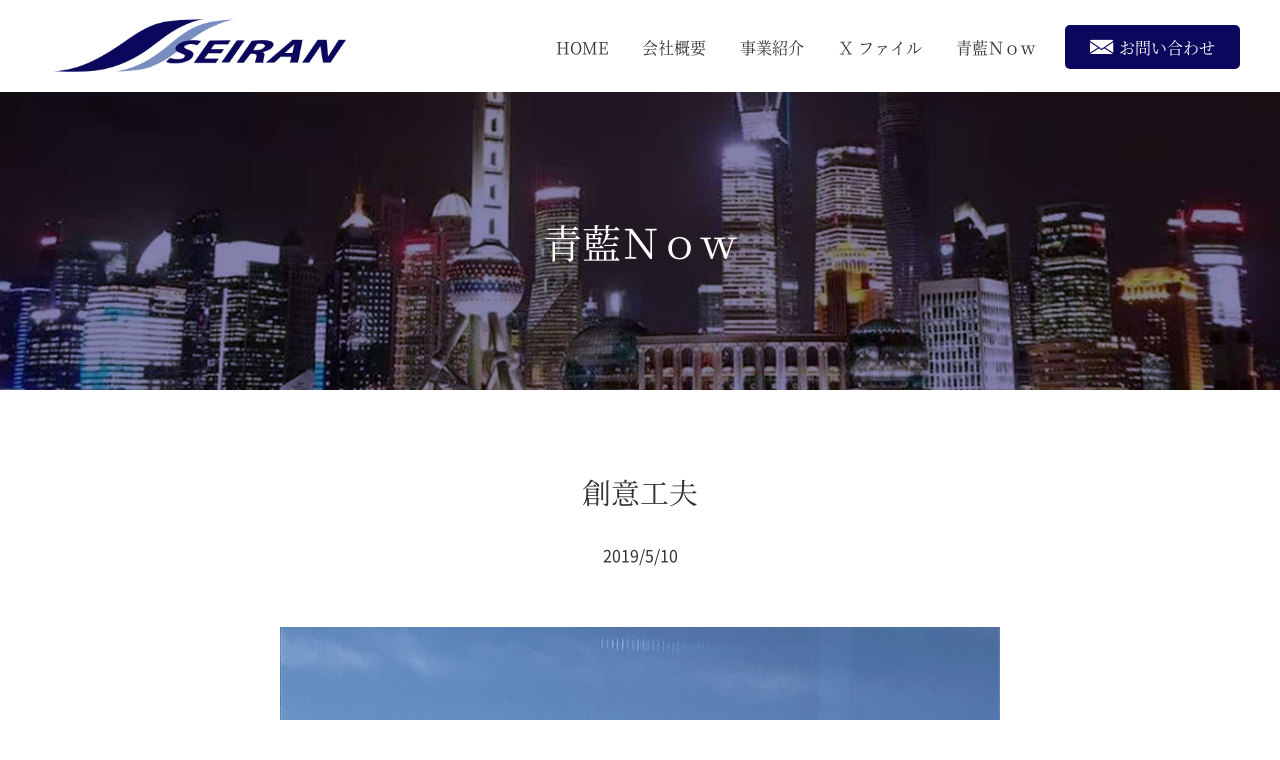

--- FILE ---
content_type: text/html; charset=UTF-8
request_url: https://www.seiran-g.com/2019/05/10/%E5%89%B5%E6%84%8F%E5%B7%A5%E5%A4%AB/
body_size: 3445
content:
<!DOCTYPE html> 
 
<html lang="ja"> 
<head>
<meta charset="utf-8">
 
<!-- Global site tag (gtag.js) - Google Analytics --> 
<script async src="https://www.googletagmanager.com/gtag/js?id=UA-46598320-35"></script>
<script>
  window.dataLayer = window.dataLayer || [];
  function gtag(){dataLayer.push(arguments);}
  gtag('js', new Date());

  gtag('config', 'UA-46598320-35');
</script>
 
  <title>創意工夫 | 日本と上海を拠点にしグローバル調達に貢献する 青藍グループ</title> 
 
  <link rel="stylesheet" href="https://indestructibletype-fonthosting.github.io/jost.css">
 
  <link rel="stylesheet" href="https://www.seiran-g.com/wpcms/wp-content/themes/seiran2025/style.css?2505260721" media="all">
 
  <link rel="stylesheet" href="https://www.seiran-g.com/wpcms/wp-content/themes/seiran2025/_css/topics.css?1812270003"> 
 
<link rel='dns-prefetch' href='//s.w.org' />
<link rel="alternate" type="application/rss+xml" title="日本と上海を拠点にしグローバル調達に貢献する 青藍グループ &raquo; 創意工夫 のコメントのフィード" href="https://www.seiran-g.com/2019/05/10/%e5%89%b5%e6%84%8f%e5%b7%a5%e5%a4%ab/feed/" />
		<script type="text/javascript">
			window._wpemojiSettings = {"baseUrl":"https:\/\/s.w.org\/images\/core\/emoji\/11\/72x72\/","ext":".png","svgUrl":"https:\/\/s.w.org\/images\/core\/emoji\/11\/svg\/","svgExt":".svg","source":{"concatemoji":"https:\/\/www.seiran-g.com\/wpcms\/wp-includes\/js\/wp-emoji-release.min.js?ver=4.9.26"}};
			!function(e,a,t){var n,r,o,i=a.createElement("canvas"),p=i.getContext&&i.getContext("2d");function s(e,t){var a=String.fromCharCode;p.clearRect(0,0,i.width,i.height),p.fillText(a.apply(this,e),0,0);e=i.toDataURL();return p.clearRect(0,0,i.width,i.height),p.fillText(a.apply(this,t),0,0),e===i.toDataURL()}function c(e){var t=a.createElement("script");t.src=e,t.defer=t.type="text/javascript",a.getElementsByTagName("head")[0].appendChild(t)}for(o=Array("flag","emoji"),t.supports={everything:!0,everythingExceptFlag:!0},r=0;r<o.length;r++)t.supports[o[r]]=function(e){if(!p||!p.fillText)return!1;switch(p.textBaseline="top",p.font="600 32px Arial",e){case"flag":return s([55356,56826,55356,56819],[55356,56826,8203,55356,56819])?!1:!s([55356,57332,56128,56423,56128,56418,56128,56421,56128,56430,56128,56423,56128,56447],[55356,57332,8203,56128,56423,8203,56128,56418,8203,56128,56421,8203,56128,56430,8203,56128,56423,8203,56128,56447]);case"emoji":return!s([55358,56760,9792,65039],[55358,56760,8203,9792,65039])}return!1}(o[r]),t.supports.everything=t.supports.everything&&t.supports[o[r]],"flag"!==o[r]&&(t.supports.everythingExceptFlag=t.supports.everythingExceptFlag&&t.supports[o[r]]);t.supports.everythingExceptFlag=t.supports.everythingExceptFlag&&!t.supports.flag,t.DOMReady=!1,t.readyCallback=function(){t.DOMReady=!0},t.supports.everything||(n=function(){t.readyCallback()},a.addEventListener?(a.addEventListener("DOMContentLoaded",n,!1),e.addEventListener("load",n,!1)):(e.attachEvent("onload",n),a.attachEvent("onreadystatechange",function(){"complete"===a.readyState&&t.readyCallback()})),(n=t.source||{}).concatemoji?c(n.concatemoji):n.wpemoji&&n.twemoji&&(c(n.twemoji),c(n.wpemoji)))}(window,document,window._wpemojiSettings);
		</script>
		<style type="text/css">
img.wp-smiley,
img.emoji {
	display: inline !important;
	border: none !important;
	box-shadow: none !important;
	height: 1em !important;
	width: 1em !important;
	margin: 0 .07em !important;
	vertical-align: -0.1em !important;
	background: none !important;
	padding: 0 !important;
}
</style>
<link rel='https://api.w.org/' href='https://www.seiran-g.com/wp-json/' />
<link rel="EditURI" type="application/rsd+xml" title="RSD" href="https://www.seiran-g.com/wpcms/xmlrpc.php?rsd" />
<link rel="wlwmanifest" type="application/wlwmanifest+xml" href="https://www.seiran-g.com/wpcms/wp-includes/wlwmanifest.xml" /> 
<link rel='prev' title='さりげなく' href='https://www.seiran-g.com/2019/05/09/%e3%81%95%e3%82%8a%e3%81%92%e3%81%aa%e3%81%8f/' />
<link rel='next' title='どこへ向いて&#8230;.' href='https://www.seiran-g.com/2019/05/11/%e3%81%a9%e3%81%93%e3%81%b8%e5%90%91%e3%81%84%e3%81%a6/' />
<meta name="generator" content="WordPress 4.9.26" />
<link rel="canonical" href="https://www.seiran-g.com/2019/05/10/%e5%89%b5%e6%84%8f%e5%b7%a5%e5%a4%ab/" />
<link rel='shortlink' href='https://www.seiran-g.com/?p=621' />
<link rel="alternate" type="application/json+oembed" href="https://www.seiran-g.com/wp-json/oembed/1.0/embed?url=https%3A%2F%2Fwww.seiran-g.com%2F2019%2F05%2F10%2F%25e5%2589%25b5%25e6%2584%258f%25e5%25b7%25a5%25e5%25a4%25ab%2F" />
<link rel="alternate" type="text/xml+oembed" href="https://www.seiran-g.com/wp-json/oembed/1.0/embed?url=https%3A%2F%2Fwww.seiran-g.com%2F2019%2F05%2F10%2F%25e5%2589%25b5%25e6%2584%258f%25e5%25b7%25a5%25e5%25a4%25ab%2F&#038;format=xml" />
 
 
  <script src="https://ajax.googleapis.com/ajax/libs/jquery/3.3.1/jquery.min.js"></script>
  <script src="https://www.seiran-g.com/wpcms/wp-content/themes/seiran2025/_lib/fuga.js?ver=201812"></script>
  <script src="https://www.seiran-g.com/wpcms/wp-content/themes/seiran2025/_lib/navi.js"></script>
  <script src="https://www.seiran-g.com/wpcms/wp-content/themes/seiran2025/_lib/imgfix.js"></script>

  <link rel="stylesheet" href="https://www.seiran-g.com/wpcms/wp-content/themes/seiran2025/_lib/lightbox/css/lightbox.css">
  <script src="https://www.seiran-g.com/wpcms/wp-content/themes/seiran2025/_lib/lightbox/lightbox.min.js"></script>
  <script src="https://www.seiran-g.com/wpcms/wp-content/themes/seiran2025/_lib/flipsnap.min.js"></script>
  <script src="https://www.seiran-g.com/wpcms/wp-content/themes/seiran2025/_lib/endless_scroll_min.js"></script>
 
 
 
</head> 
  
 
  
 
	 
 
	 
 
  
 
  
 
  
<body class="topics custom-background"> 
  <div id="wrapper">
	 

<header>
  <div class="container">
    <p id="siteTitle"><a href="https://www.seiran-g.com/"><img src="https://www.seiran-g.com/wpcms/wp-content/themes/seiran2025/img/logo.png" alt="青藍グループ" width="300"></a></p>
    <div id="headerMenu">
      <ul class="contentMenu">
        <li><a href="https://www.seiran-g.com/">HOME</a></li>
        <li><a href="https://www.seiran-g.com/profile/">会社概要</a></li>
        <li><a href="https://www.seiran-g.com/business/">事業紹介</a></li>
        <li><a href="https://www.seiran-g.com/topics/seiran/">Ｘ ファイル</a></li>
        <li><a href="https://www.seiran-g.com/topics/blog/">青藍Ｎｏｗ</a></li>
        <li class="contact"><a class="btn" href="https://www.seiran-g.com/contact/"><span class="icon-mail"></span>お問い合わせ</a></li>
      </ul>
      <p id="contactLink">
      </p>
    </div>
    <div id="spMenuBtn">
      <a class="menu-trigger">
        <span></span><span></span><span></span>
      </a>
    </div>
  </div>
</header> 
    <div id="pageTitle"> 
      <h1 class="title">青藍Ｎｏｗ</h1>
      <p class="pageTitle-bg"><img src="https://www.seiran-g.com/wpcms/wp-content/themes/seiran2025/img/topics_blog_pagetitle_bg.jpg" alt=""></p>
    </div>
 
    <div id="content"> 
	 
      <article id="content-topics"> 
	 
        <div class="articleBody container"> 
	 
          <div id="topicsContent"> 
	 
 
	 
            <h1 class="title">創意工夫</h1> 
 
            <p class="date">2019/5/10</p> 
 
            <div class="mainText"> 
              <a href="https://www.seiran-g.com/wpcms/wp-content/uploads/2019/05/IMG_0842.jpg" rel="attachment wp-att-622"><img src="https://www.seiran-g.com/wpcms/wp-content/uploads/2019/05/IMG_0842.jpg" alt="" title="img_0842-jpg" width="1024" height="1024" class="alignnone size-full wp-image-622" /></a><br>
<br>
同じ物でも ほんの少しの違いで、価値観も期待度も変わるのが人間....<br>
<br>
From M.Torigoe iPhone            </div>
  
 
 
<div class="back pageLink"> 
<a href="https://www.seiran-g.com/topics/blog/">一覧へ戻る</a>
</div>
 	
          </div> 
  
        </div> 
  
      </article> 
  
    </div> 
  

<footer>
  <div class="container">
    <ul class="contentMenu">
      <li><a href="https://www.seiran-g.com/">HOME</a></li>
      <li><a href="https://www.seiran-g.com/profile/">会社概要</a></li>
      <li><a href="https://www.seiran-g.com/business/">事業紹介</a></li>
      <li><a href="https://www.seiran-g.com/topics/seiran/">Ｘ ファイル</a></li>
      <li><a href="https://www.seiran-g.com/topics/blog/">青藍Ｎｏｗ</a></li>
      <li><a href="https://www.seiran-g.com/contact/">お問い合わせ</a></li>
    </ul>
    <p class="siteLogo"><img src="https://www.seiran-g.com/wpcms/wp-content/themes/seiran2025/img/logo.png" alt="青藍グループ" width="220" height="40"></p>
  </div>
  <p class="copyright">Copyright &copy; SEIRAN Co.,Ltd. All Rights Reseved.</p>
</footer>

<script type='text/javascript' src='https://www.seiran-g.com/wpcms/wp-includes/js/wp-embed.min.js?ver=4.9.26'></script>
 
  <!-- /wrapper --></div>
</body> 
  
</html> 
 
 
 


--- FILE ---
content_type: text/css
request_url: https://www.seiran-g.com/wpcms/wp-content/themes/seiran2025/style.css?2505260721
body_size: 4111
content:
body,div,dl,dt,dd,ul,ol,li,h1,h2,h3,h4,h5,h6,pre,code,form,fieldset,legend,input,textarea,p,blockquote{margin:0;padding:0}table{border-collapse:collapse;border-spacing:0}fieldset,img{border:0}address,caption,cite,code,dfn,em,th,var{font-style:normal;font-weight:normal}li{list-style:none}caption,th{text-align:left}h1,h2,h3,h4,h5,h6{font-size:100%;font-weight:normal}q:before,q:after{content:''}abbr,acronym{border:0;font-variant:normal}legend{color:#000}body{font:13px/1.231 arial,helvetica,clean,sans-serif;*font-size:small;*font:x-small}table{font-size:inherit;font:100%}pre,code,kbd,samp,tt{font-family:monospace;*font-size:108%;line-height:100%}html{-webkit-text-size-adjust:100%;-ms-text-size-adjust:100%}@font-face{font-family:"Noto Sans R";src:url("./_lib/font/NotoSansRegular.eot");src:url("./_lib/font/NotoSansRegular.eot?iefix") format("eot"),url("./_lib/font/NotoSansRegular.woff") format("woff");font-display:swap}@font-face{font-family:"Noto Sans B";src:url("./_lib/font/NotoSansBold.eot");src:url("./_lib/font/NotoSansBold.eot?iefix") format("eot"),url("./_lib/font/NotoSansBold.woff") format("woff");font-display:swap}@font-face{font-family:"Noto Serif R";src:url("./_lib/font/NotoSerifRegular.eot");src:url("./_lib/font/NotoSerifRegular.eot?iefix") format("eot"),url("./_lib/font/NotoSerifRegular.woff") format("woff");font-display:swap}@font-face{font-family:"Noto Serif B";src:url("./_lib/font/NotoSerifBold.eot");src:url("./_lib/font/NotoSerifBold.eot?iefix") format("eot"),url("./_lib/font/NotoSerifBold.woff") format("woff");font-display:swap}@font-face{font-family:"TELMAIL";src:url("./_lib/font/telmail.eot");src:url("./_lib/font/telmail.eot?iefix") format("eot"),url("./_lib/font/telmail.woff") format("woff")}[class^="icon-"],[class*=" icon-"]{font-family:"TELMAIL" !important;speak:none;font-style:normal;font-weight:normal;font-variant:normal;text-transform:none;line-height:1;-webkit-font-smoothing:antialiased;-moz-osx-font-smoothing:grayscale}.icon-tel_maru:before{content:"\e901"}.icon-mail:before{content:"\e900"}.icon-mail{padding-right:5px;font-size:150%;vertical-align:text-bottom}*,*::before,*::after{box-sizing:border-box}a,area,button,[role="button"],input:not([type="range"]),label,select,summary,textarea{-ms-touch-action:manipulation;touch-action:manipulation}.pcHide{display:none}@media screen and (max-width: 767px){img{max-width:100%;height:auto}.spHide{display:none}.pcHide{display:inline}}html{overflow-y:scroll}body{height:100%;position:relative;color:#333;font-family:"Noto Sans R", "ヒラギノ角ゴ ProN W3", "Hiragino Kaku Gothic ProN", "メイリオ", Meiryo, "ＭＳ Ｐゴシック", "MS PGothic", sans-serif;font-size:100%;line-height:1.5;text-align:center}#wrapper{min-width:1200px;height:100%}@media screen and (max-width: 767px){#wrapper{min-width:1px}}.container{position:relative;width:1200px;margin:0 auto}@media screen and (max-width: 767px){.container{width:100%}}a{color:#333}td,th{vertical-align:top}.cl:after{content:"";clear:both;display:block}.contentHr{clear:both;height:1px;overflow:hidden}.nocsscomment,.nocsshr{display:none;visibility:hidden}.btn{user-select:none;transition:0.3s}.btn:hover{opacity:0.7}img{vertical-align:top}@media screen and (max-width: 767px){img{max-width:100%;height:auto}}.pageLink a{position:relative;display:inline-block;padding:10px 60px 12px;border:1px solid #333;text-decoration:none;z-index:1;transition:0.3s}@media screen and (max-width: 767px){.pageLink a{padding:5px 30px;font-size:90%}}.pageLink a::before{content:"";position:absolute;top:0;right:0;bottom:0;left:0;z-index:-1;background:#333;transform-origin:left bottom;transform:scale(1, 0);transition:transform 0.3s}.pageLink a:hover{color:#fff}.pageLink a:hover::before{transform-origin:left top;transform:scale(1, 1)}.noArticle{padding:200px 0;color:#999;font-size:150%;text-align:center}.ready{padding:200px 0;color:#999;font-size:300%;font-weight:bold;text-align:center;padding-left:0.5em;letter-spacing:0.5em}@media screen and (max-width: 767px){.ready{padding:100px 0;font-size:200%}}.gallery{margin:20px -10px 10px;overflow:hidden}.gallery br{display:none}.gallery-item{float:left;padding:0 10px 10px}.gallery-icon{text-align:center}.gallery-icon{font-size:0}.gallery-icon img{width:100%;height:auto;margin-bottom:5px;box-shadow:0 5px 10px -3px rgba(0,0,0,0.26),0 0 4px rgba(0,0,0,0.12)}.gallery-caption{color:#222;font-size:80%;margin:0 0 10px;text-align:center}.gallery-columns-1 .gallery-item{width:100%}.gallery-columns-2 .gallery-item{width:50%}.gallery-columns-3 .gallery-item{width:33.33333%}.gallery-columns-4 .gallery-item{width:25%}.gallery-columns-5 .gallery-item{width:20%}.gallery-columns-2 .gallery-item:nth-of-type(2n+1),.gallery-columns-3 .gallery-item:nth-of-type(3n+1),.gallery-columns-4 .gallery-item:nth-of-type(4n+1),.gallery-columns-5 .gallery-item:nth-of-type(5n+1){clear:left}@media screen and (max-width: 767px){.gallery-columns-3 .gallery-item,.gallery-columns-4 .gallery-item{width:50%}.gallery-columns-5 .gallery-item{width:33.33333%}.gallery-columns-3 .gallery-item:nth-of-type(3n+1){clear:none}.gallery-columns-5 .gallery-item:nth-of-type(5n+1){clear:none}.gallery-columns-3 .gallery-item:nth-of-type(2n+1),.gallery-columns-4 .gallery-item:nth-of-type(2n+1){clear:left}.gallery-columns-5 .gallery-item:nth-of-type(3n+1){clear:left}}.row{display:-ms-flexbox;display:flex;-ms-flex-wrap:wrap;flex-wrap:wrap;margin-right:-15px;margin-left:-15px}.col-1,.col-2,.col-3,.col-4,.col-5,.col-6,.col-7,.col-8,.col-9,.col-10,.col-11,.col-12,.col,.col-auto,.col-sm-1,.col-sm-2,.col-sm-3,.col-sm-4,.col-sm-5,.col-sm-6,.col-sm-7,.col-sm-8,.col-sm-9,.col-sm-10,.col-sm-11,.col-sm-12,.col-sm,.col-sm-auto,.col-md-1,.col-md-2,.col-md-3,.col-md-4,.col-md-5,.col-md-6,.col-md-7,.col-md-8,.col-md-9,.col-md-10,.col-md-11,.col-md-12,.col-md,.col-md-auto,.col-lg-1,.col-lg-2,.col-lg-3,.col-lg-4,.col-lg-5,.col-lg-6,.col-lg-7,.col-lg-8,.col-lg-9,.col-lg-10,.col-lg-11,.col-lg-12,.col-lg,.col-lg-auto,.col-xl-1,.col-xl-2,.col-xl-3,.col-xl-4,.col-xl-5,.col-xl-6,.col-xl-7,.col-xl-8,.col-xl-9,.col-xl-10,.col-xl-11,.col-xl-12,.col-xl,.col-xl-auto{position:relative;width:100%;min-height:1px;padding-right:15px;padding-left:15px}.col-1{-ms-flex:0 0 8.333333%;flex:0 0 8.333333%;max-width:8.333333%}.col-2{-ms-flex:0 0 16.666667%;flex:0 0 16.666667%;max-width:16.666667%}.col-3{-ms-flex:0 0 25%;flex:0 0 25%;max-width:25%}.col-4{-ms-flex:0 0 33.333333%;flex:0 0 33.333333%;max-width:33.333333%}.col-5{-ms-flex:0 0 41.666667%;flex:0 0 41.666667%;max-width:41.666667%}.col-6{-ms-flex:0 0 50%;flex:0 0 50%;max-width:50%}.col-7{-ms-flex:0 0 58.333333%;flex:0 0 58.333333%;max-width:58.333333%}.col-8{-ms-flex:0 0 66.666667%;flex:0 0 66.666667%;max-width:66.666667%}.col-9{-ms-flex:0 0 75%;flex:0 0 75%;max-width:75%}.col-10{-ms-flex:0 0 83.333333%;flex:0 0 83.333333%;max-width:83.333333%}.col-11{-ms-flex:0 0 91.666667%;flex:0 0 91.666667%;max-width:91.666667%}.col-12{-ms-flex:0 0 100%;flex:0 0 100%;max-width:100%}@media (min-width: 576px){.col-sm{-ms-flex-preferred-size:0;flex-basis:0;-ms-flex-positive:1;flex-grow:1;max-width:100%}.col-sm-auto{-ms-flex:0 0 auto;flex:0 0 auto;width:auto;max-width:none}.col-sm-1{-ms-flex:0 0 8.333333%;flex:0 0 8.333333%;max-width:8.333333%}.col-sm-2{-ms-flex:0 0 16.666667%;flex:0 0 16.666667%;max-width:16.666667%}.col-sm-3{-ms-flex:0 0 25%;flex:0 0 25%;max-width:25%}.col-sm-4{-ms-flex:0 0 33.333333%;flex:0 0 33.333333%;max-width:33.333333%}.col-sm-5{-ms-flex:0 0 41.666667%;flex:0 0 41.666667%;max-width:41.666667%}.col-sm-6{-ms-flex:0 0 50%;flex:0 0 50%;max-width:50%}.col-sm-7{-ms-flex:0 0 58.333333%;flex:0 0 58.333333%;max-width:58.333333%}.col-sm-8{-ms-flex:0 0 66.666667%;flex:0 0 66.666667%;max-width:66.666667%}.col-sm-9{-ms-flex:0 0 75%;flex:0 0 75%;max-width:75%}.col-sm-10{-ms-flex:0 0 83.333333%;flex:0 0 83.333333%;max-width:83.333333%}.col-sm-11{-ms-flex:0 0 91.666667%;flex:0 0 91.666667%;max-width:91.666667%}.col-sm-12{-ms-flex:0 0 100%;flex:0 0 100%;max-width:100%}}@media (min-width: 768px){.col-md{-ms-flex-preferred-size:0;flex-basis:0;-ms-flex-positive:1;flex-grow:1;max-width:100%}.col-md-auto{-ms-flex:0 0 auto;flex:0 0 auto;width:auto;max-width:none}.col-md-1{-ms-flex:0 0 8.333333%;flex:0 0 8.333333%;max-width:8.333333%}.col-md-2{-ms-flex:0 0 16.666667%;flex:0 0 16.666667%;max-width:16.666667%}.col-md-3{-ms-flex:0 0 25%;flex:0 0 25%;max-width:25%}.col-md-4{-ms-flex:0 0 33.333333%;flex:0 0 33.333333%;max-width:33.333333%}.col-md-5{-ms-flex:0 0 41.666667%;flex:0 0 41.666667%;max-width:41.666667%}.col-md-6{-ms-flex:0 0 50%;flex:0 0 50%;max-width:50%}.col-md-7{-ms-flex:0 0 58.333333%;flex:0 0 58.333333%;max-width:58.333333%}.col-md-8{-ms-flex:0 0 66.666667%;flex:0 0 66.666667%;max-width:66.666667%}.col-md-9{-ms-flex:0 0 75%;flex:0 0 75%;max-width:75%}.col-md-10{-ms-flex:0 0 83.333333%;flex:0 0 83.333333%;max-width:83.333333%}.col-md-11{-ms-flex:0 0 91.666667%;flex:0 0 91.666667%;max-width:91.666667%}.col-md-12{-ms-flex:0 0 100%;flex:0 0 100%;max-width:100%}}@media (min-width: 992px){.col-lg{-ms-flex-preferred-size:0;flex-basis:0;-ms-flex-positive:1;flex-grow:1;max-width:100%}.col-lg-auto{-ms-flex:0 0 auto;flex:0 0 auto;width:auto;max-width:none}.col-lg-1{-ms-flex:0 0 8.333333%;flex:0 0 8.333333%;max-width:8.333333%}.col-lg-2{-ms-flex:0 0 16.666667%;flex:0 0 16.666667%;max-width:16.666667%}.col-lg-3{-ms-flex:0 0 25%;flex:0 0 25%;max-width:25%}.col-lg-4{-ms-flex:0 0 33.333333%;flex:0 0 33.333333%;max-width:33.333333%}.col-lg-5{-ms-flex:0 0 41.666667%;flex:0 0 41.666667%;max-width:41.666667%}.col-lg-6{-ms-flex:0 0 50%;flex:0 0 50%;max-width:50%}.col-lg-7{-ms-flex:0 0 58.333333%;flex:0 0 58.333333%;max-width:58.333333%}.col-lg-8{-ms-flex:0 0 66.666667%;flex:0 0 66.666667%;max-width:66.666667%}.col-lg-9{-ms-flex:0 0 75%;flex:0 0 75%;max-width:75%}.col-lg-10{-ms-flex:0 0 83.333333%;flex:0 0 83.333333%;max-width:83.333333%}.col-lg-11{-ms-flex:0 0 91.666667%;flex:0 0 91.666667%;max-width:91.666667%}.col-lg-12{-ms-flex:0 0 100%;flex:0 0 100%;max-width:100%}}@media (min-width: 1200px){.col-xl{-ms-flex-preferred-size:0;flex-basis:0;-ms-flex-positive:1;flex-grow:1;max-width:100%}.col-xl-auto{-ms-flex:0 0 auto;flex:0 0 auto;width:auto;max-width:none}.col-xl-1{-ms-flex:0 0 8.333333%;flex:0 0 8.333333%;max-width:8.333333%}.col-xl-2{-ms-flex:0 0 16.666667%;flex:0 0 16.666667%;max-width:16.666667%}.col-xl-3{-ms-flex:0 0 25%;flex:0 0 25%;max-width:25%}.col-xl-4{-ms-flex:0 0 33.333333%;flex:0 0 33.333333%;max-width:33.333333%}.col-xl-5{-ms-flex:0 0 41.666667%;flex:0 0 41.666667%;max-width:41.666667%}.col-xl-6{-ms-flex:0 0 50%;flex:0 0 50%;max-width:50%}.col-xl-7{-ms-flex:0 0 58.333333%;flex:0 0 58.333333%;max-width:58.333333%}.col-xl-8{-ms-flex:0 0 66.666667%;flex:0 0 66.666667%;max-width:66.666667%}.col-xl-9{-ms-flex:0 0 75%;flex:0 0 75%;max-width:75%}.col-xl-10{-ms-flex:0 0 83.333333%;flex:0 0 83.333333%;max-width:83.333333%}.col-xl-11{-ms-flex:0 0 91.666667%;flex:0 0 91.666667%;max-width:91.666667%}.col-xl-12{-ms-flex:0 0 100%;flex:0 0 100%;max-width:100%}}.display-1{font-size:3rem;font-weight:300;line-height:1.2}.display-2{font-size:2.5rem;font-weight:300;line-height:1.2}.display-3{font-size:2rem;font-weight:300;line-height:1.2}.display-4{font-size:1.5rem;font-weight:300;line-height:1.2}@media (max-width: 767px){.display-1{font-size:2rem}.display-2{font-size:1.75rem}.display-3{font-size:1.5rem}.display-4{font-size:1.25rem}}.display-LL{font-size:160%}.display-L{font-size:130%}.display-M{font-size:115%}.display-S{font-size:85%}.display-SS{font-size:67%}header::after{content:"";display:block;clear:both;height:1px;overflow:hidden}@media screen and (max-width: 767px){header .container{overflow:visible}}#siteTitle{float:left}@media screen and (max-width: 767px){#siteTitle{float:none;text-align:left}}#siteTitle a{display:block;padding:18px 10px;font-size:0}@media screen and (max-width: 767px){#siteTitle a{max-width:220px;padding:15px 0}}#headerMenu{padding-top:15px;text-align:right}@media screen and (max-width: 767px){#headerMenu{display:none;padding-top:0;position:absolute;top:70px;left:0px;z-index:999;width:100%;text-align:center}}#headerMenu .contentMenu>li{display:inline-block;padding:10px 0}@media screen and (max-width: 767px){#headerMenu .contentMenu>li{display:block;padding:0;border-bottom:1px dotted #fff}}#headerMenu .contentMenu>li a{display:block;padding:10px 15px;font-family:"Noto Serif R";text-decoration:none;line-height:1;transition:0.3s}@media screen and (max-width: 767px){#headerMenu .contentMenu>li a{padding:20px 0;border-width:0;color:#fff;background-color:rgba(10,7,92,0.7)}}#headerMenu .contentMenu>li a:hover{background-color:#dde7fd}#headerMenu .contentMenu>li.contact a{margin-left:10px;padding:10px 25px;color:#fff;background-color:#0a075c;border-radius:5px}@media screen and (max-width: 767px){#headerMenu .contentMenu>li.contact a{margin-left:0;padding:20px 0;background-color:rgba(10,7,92,0.7);border-radius:0}}#spMenuBtn{display:none}@media screen and (max-width: 767px){#spMenuBtn{display:block;position:absolute;top:10px;right:10px;width:50px;height:50px;padding:13px;background:#ccc;cursor:pointer}#spMenuBtn .menu-trigger{position:relative;display:block;float:left;width:24px;height:24px}#spMenuBtn .menu-trigger span,#spMenuBtn .menu-trigger span:nth-of-type(2)::after{position:absolute;display:inline-block;left:0;width:100%;height:2px;background-color:#fff;border-radius:2px;transition:all 0.3s}#spMenuBtn .menu-trigger span:nth-of-type(1){top:4px}#spMenuBtn .menu-trigger span:nth-of-type(2){top:11px}#spMenuBtn .menu-trigger span:nth-of-type(3){bottom:4px}#spMenuBtn .menu-trigger span:nth-of-type(2)::after{top:0;content:"";transition:all 0.3s}#spMenuBtn .active .menu-trigger span:nth-of-type(1){transform:translateY(20px) scale(0)}#spMenuBtn .active .menu-trigger span:nth-of-type(2){-webkit-transform:rotate(-45deg);transform:rotate(-45deg)}#spMenuBtn .active .menu-trigger span:nth-of-type(2)::after{-webkit-transform:rotate(90deg);transform:rotate(90deg)}#spMenuBtn .active .menu-trigger span:nth-of-type(3){transform:translateY(-20px) scale(0)}}footer{padding-top:60px}@media screen and (max-width: 767px){footer{padding-top:0px}}footer .contentMenu{float:right}@media screen and (max-width: 767px){footer .contentMenu{float:none;border-top:1px solid #999}}footer .contentMenu li{float:left;padding:30px 0 0}@media screen and (max-width: 767px){footer .contentMenu li{float:none;padding:0}}footer .contentMenu li a{display:block;padding:0 20px;font-size:85%;text-decoration:none;line-height:1.2;border-left:1px solid #333}@media screen and (max-width: 767px){footer .contentMenu li a{padding:15px 0;border-left-width:0;border-bottom:1px solid #999}}footer .contentMenu li:first-child a{border-left-width:0}footer .siteLogo{float:left;padding:10px 0}@media screen and (max-width: 767px){footer .siteLogo{float:none;padding-top:10px}}footer .copyright{clear:both;padding:20px 0;font-family:"Jost*", sans-serif;font-size:75%;border-top:5px solid #0a075c}#content{padding-top:80px}@media screen and (max-width: 767px){#content{padding:10px 0}}#pageTitle{position:relative;padding:120px 0;z-index:1;overflow:hidden}@media screen and (max-width: 767px){#pageTitle{padding:60px 0}}#pageTitle .title{color:#fff;font-family:"Noto Serif R";font-size:245%}@media screen and (max-width: 767px){#pageTitle .title{font-size:180%}}#pageTitle .pageTitle-bg{position:absolute;top:0;right:0;bottom:0;left:0;z-index:-1;overflow:hidden}#pageTitle .pageTitle-bg img{position:absolute;top:50%;left:50%;-webkit-transform:translate(-50%, -50%);-ms-transform:translate(-50%, -50%);transform:translate(-50%, -50%);width:100%;height:auto}@media screen and (max-width: 767px){#pageTitle .pageTitle-bg img{width:auto;max-width:2000px;height:100%}}.bold{font-weight:bold}.articleHeading{padding:60px 0;line-height:1.5}@media screen and (max-width: 767px){.articleHeading{padding:30px 0}}.articleHeading .heading{font-family:"Noto Serif R";font-size:220%}@media screen and (max-width: 767px){.articleHeading .heading{font-size:180%}}.articleHeading .en{font-family:"Jost*", sans-serif;font-size:150%;font-weight:600}@media screen and (max-width: 767px){.articleHeading .en{font-size:110%}}.articleBody{padding:0 0 60px;overflow:hidden}@media screen and (max-width: 767px){.articleBody{padding:0 0 30px}}.country-heading{margin-bottom:30px;padding:15px 0;font-family:"Noto Serif R";font-size:180%;line-height:1;background-color:#f1f3f9}@media screen and (max-width: 767px){.country-heading{margin-bottom:15px;padding:10px 0;font-size:160%}}@media screen and (max-width: 767px){img{max-width:100%;height:auto}}


--- FILE ---
content_type: text/css
request_url: https://www.seiran-g.com/wpcms/wp-content/themes/seiran2025/_css/topics.css?1812270003
body_size: 1069
content:
@charset "UTF-8"; 
/*
Style: トピックスページ css
Version: 0.3.0
Update: 2018-12-19
*/
 
/*--- トピックスページ ---*/ 
	 
#content { 
}
	 
/* 一覧 */ 
	 
.topicsHeading { 
	padding-bottom: 30px;
	font-family: 'Noto Serif R';
	font-size: 180%;
}
 
.categorySelect { 
	padding-bottom: 30px;
}
	
.categorySelect li { 
	display: inline-block;
	padding: 0 5px 10px;
}
	 
.categorySelect.pageLink a { 
	width: 20em;
	padding: 5px 30px 7px;
}
   
.expComment { 
	padding-bottom: 40px;
}
 	
.topicsList { 
	overflow: hidden;
}
	
.topicsList li { 
	float: left;
	width: 25%;
	padding: 15px;
}

.topicsList li:nth-child(4n+1) {
	clear: left;
}
	 
.topicsList a { 
	display: block;
	text-decoration: none;
}
 
.topicsList .photo { 
	position: relative;
	width: 100%;
	height: 0;
	padding-top: 100%;
	overflow: hidden;
}
	 
.topicsList .photo img { 
	position: absolute;
	top: 50%;
	left: 50%;
	-webkit-transform: translate(-50%, -50%);
	-ms-transform: translate(-50%, -50%);
	transform: translate(-50%, -50%);
	width: 100%;
	height: auto;
}
  
.topicsList .text { 
	padding-top: 5px;
	font-size: 85%;
	text-align: left;
}
	 
.topicsList .date { 
}
 
.topicsList .title { 
}
 
.topicsList .comment { 
	display: none;
}
 
.topicsList .pageLink { 
	display: none;
}
    
ul.page-numbers { 
	padding-top: 30px;
}
	
ul.page-numbers li { 
	display: inline-block;
}
	 
ul.page-numbers a , 
ul.page-numbers .current {
	position: relative;
	display: block;
	padding: 2px 10px;
	text-decoration: none;
}

ul.page-numbers a {
	border: 1px solid #333;
}
ul.page-numbers .current {
	border: 1px solid #ccc;
}
	 
ul.page-numbers a:hover { 
	color: #fff;
}
ul.page-numbers a::before {
	content: '';
	position: absolute;
	top: 0;
	right: 0;
	bottom: 0;
	left: 0;
	z-index: -1;
	background: #333;
	transform-origin: left bottom;
	transform: scale(1, 0);
	transition: transform .3s;
}

ul.page-numbers a:hover::before {
	transform-origin: left top;
	transform: scale(1, 1);
}
     
/* 詳細 */ 
	 
#topicsContent { 
	width: 720px;
	margin: 0 auto;
}
	
#topicsContent .title { 
	padding-bottom: 30px;
	font-family: 'Noto Serif R';
	font-size: 180%;
}
 
#topicsContent .date { 
	padding-bottom: 60px;
}
 
#topicsContent img { 
	width: 100%;
	height: auto;
}
 
#topicsContent .back { 
	padding-top: 60px;
}
     
@media screen and (max-width: 767px) { 
	 
/*--- トピックスページ ---*/ 
	 
#content { 
}
	 
/* 一覧 */ 
	
.topicsList { 
	padding: 0 5px;
}
	 
.topicsList li { 
	float: left;
	width: 50%;
	padding: 5px;
}

.topicsList li:nth-child(2n+1) {
	clear: left;
}
   
/* 詳細 */ 
	
#topicsContent { 
	width: 100%;
	padding: 0 10px;
}
	 
#topicsContent .title { 
	padding-bottom: 20px;
	font-size: 140%;
}
 
#topicsContent .date { 
	padding-bottom: 30px;
}
 
#topicsContent .back { 
	padding-top: 30px;
}
     
} 
  


--- FILE ---
content_type: application/x-javascript
request_url: https://www.seiran-g.com/wpcms/wp-content/themes/seiran2025/_lib/navi.js
body_size: 346
content:
/*
 * navi.js - ナビゲーションメニューのJS
 *
 * Version: 0.1.1
 * Update: 2018-12-13
 */

(function($) {
	$(function() {

		/* スマホ用メニューボタン */
		if(navigator.userAgent.match(/(iPhone|iPod|Android)/)){
			$('#spMenuBtn').bind('click', function(){
				$(this).toggleClass('active');
				$('#headerMenu').slideToggle(100);
			});

			$('#headerMenu a').bind('click', function(){
				$('#spMenuBtn').removeClass('active');
				$('#headerMenu').slideToggle(100);
			});
		}

	});
})(jQuery);
